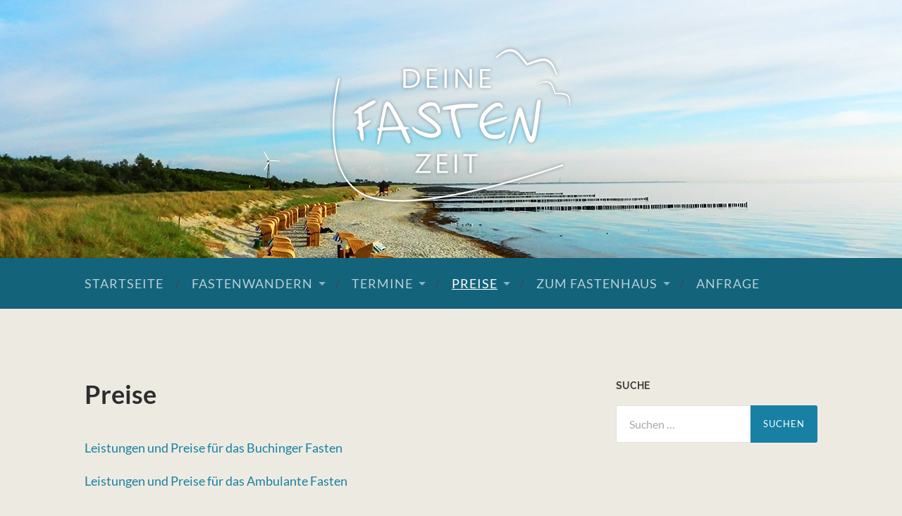

--- FILE ---
content_type: text/html; charset=UTF-8
request_url: https://deine-fasten-zeit.de/preise/
body_size: 54125
content:
<!DOCTYPE html>
<html lang="de">
<head>
<meta http-equiv="content-type" content="text/html" charset="UTF-8" />
<meta name="viewport" content="width=device-width, initial-scale=1.0" >
<link rel="profile" href="http://gmpg.org/xfn/11">
<meta name='robots' content='index, follow, max-image-preview:large, max-snippet:-1, max-video-preview:-1' />
<style>img:is([sizes="auto" i], [sizes^="auto," i]) { contain-intrinsic-size: 3000px 1500px }</style>
<!-- This site is optimized with the Yoast SEO plugin v26.7 - https://yoast.com/wordpress/plugins/seo/ -->
<title>Preise - Deine Fasten Zeit</title>
<link rel="canonical" href="https://deine-fasten-zeit.de/preise/" />
<meta property="og:locale" content="de_DE" />
<meta property="og:type" content="article" />
<meta property="og:title" content="Preise - Deine Fasten Zeit" />
<meta property="og:description" content="Leistungen und Preise für das Buchinger Fasten Leistungen und Preise für das Ambulante Fasten" />
<meta property="og:url" content="https://deine-fasten-zeit.de/preise/" />
<meta property="og:site_name" content="Deine Fasten Zeit" />
<meta property="article:modified_time" content="2025-09-04T17:14:23+00:00" />
<meta name="twitter:card" content="summary_large_image" />
<meta name="twitter:label1" content="Geschätzte Lesezeit" />
<meta name="twitter:data1" content="1 Minute" />
<script type="application/ld+json" class="yoast-schema-graph">{"@context":"https://schema.org","@graph":[{"@type":"WebPage","@id":"https://deine-fasten-zeit.de/preise/","url":"https://deine-fasten-zeit.de/preise/","name":"Preise - Deine Fasten Zeit","isPartOf":{"@id":"https://deine-fasten-zeit.de/#website"},"datePublished":"2020-06-25T09:16:28+00:00","dateModified":"2025-09-04T17:14:23+00:00","breadcrumb":{"@id":"https://deine-fasten-zeit.de/preise/#breadcrumb"},"inLanguage":"de","potentialAction":[{"@type":"ReadAction","target":["https://deine-fasten-zeit.de/preise/"]}]},{"@type":"BreadcrumbList","@id":"https://deine-fasten-zeit.de/preise/#breadcrumb","itemListElement":[{"@type":"ListItem","position":1,"name":"Startseite","item":"https://deine-fasten-zeit.de/"},{"@type":"ListItem","position":2,"name":"Preise"}]},{"@type":"WebSite","@id":"https://deine-fasten-zeit.de/#website","url":"https://deine-fasten-zeit.de/","name":"Deine Fasten Zeit","description":"Fastenwandern an der Ostsee","publisher":{"@id":"https://deine-fasten-zeit.de/#organization"},"potentialAction":[{"@type":"SearchAction","target":{"@type":"EntryPoint","urlTemplate":"https://deine-fasten-zeit.de/?s={search_term_string}"},"query-input":{"@type":"PropertyValueSpecification","valueRequired":true,"valueName":"search_term_string"}}],"inLanguage":"de"},{"@type":"Organization","@id":"https://deine-fasten-zeit.de/#organization","name":"Deine-Fasten-Zeit GbR","url":"https://deine-fasten-zeit.de/","logo":{"@type":"ImageObject","inLanguage":"de","@id":"https://deine-fasten-zeit.de/#/schema/logo/image/","url":"https://deine-fasten-zeit.de/wp-content/uploads/2017/07/logo_druck.jpg","contentUrl":"https://deine-fasten-zeit.de/wp-content/uploads/2017/07/logo_druck.jpg","width":800,"height":800,"caption":"Deine-Fasten-Zeit GbR"},"image":{"@id":"https://deine-fasten-zeit.de/#/schema/logo/image/"}}]}</script>
<!-- / Yoast SEO plugin. -->
<link rel="alternate" type="application/rss+xml" title="Deine Fasten Zeit &raquo; Feed" href="https://deine-fasten-zeit.de/feed/" />
<link rel="alternate" type="application/rss+xml" title="Deine Fasten Zeit &raquo; Kommentar-Feed" href="https://deine-fasten-zeit.de/comments/feed/" />
<script type="text/javascript">
/* <![CDATA[ */
window._wpemojiSettings = {"baseUrl":"https:\/\/s.w.org\/images\/core\/emoji\/16.0.1\/72x72\/","ext":".png","svgUrl":"https:\/\/s.w.org\/images\/core\/emoji\/16.0.1\/svg\/","svgExt":".svg","source":{"concatemoji":"https:\/\/deine-fasten-zeit.de\/wp-includes\/js\/wp-emoji-release.min.js?ver=6.8.3"}};
/*! This file is auto-generated */
!function(s,n){var o,i,e;function c(e){try{var t={supportTests:e,timestamp:(new Date).valueOf()};sessionStorage.setItem(o,JSON.stringify(t))}catch(e){}}function p(e,t,n){e.clearRect(0,0,e.canvas.width,e.canvas.height),e.fillText(t,0,0);var t=new Uint32Array(e.getImageData(0,0,e.canvas.width,e.canvas.height).data),a=(e.clearRect(0,0,e.canvas.width,e.canvas.height),e.fillText(n,0,0),new Uint32Array(e.getImageData(0,0,e.canvas.width,e.canvas.height).data));return t.every(function(e,t){return e===a[t]})}function u(e,t){e.clearRect(0,0,e.canvas.width,e.canvas.height),e.fillText(t,0,0);for(var n=e.getImageData(16,16,1,1),a=0;a<n.data.length;a++)if(0!==n.data[a])return!1;return!0}function f(e,t,n,a){switch(t){case"flag":return n(e,"\ud83c\udff3\ufe0f\u200d\u26a7\ufe0f","\ud83c\udff3\ufe0f\u200b\u26a7\ufe0f")?!1:!n(e,"\ud83c\udde8\ud83c\uddf6","\ud83c\udde8\u200b\ud83c\uddf6")&&!n(e,"\ud83c\udff4\udb40\udc67\udb40\udc62\udb40\udc65\udb40\udc6e\udb40\udc67\udb40\udc7f","\ud83c\udff4\u200b\udb40\udc67\u200b\udb40\udc62\u200b\udb40\udc65\u200b\udb40\udc6e\u200b\udb40\udc67\u200b\udb40\udc7f");case"emoji":return!a(e,"\ud83e\udedf")}return!1}function g(e,t,n,a){var r="undefined"!=typeof WorkerGlobalScope&&self instanceof WorkerGlobalScope?new OffscreenCanvas(300,150):s.createElement("canvas"),o=r.getContext("2d",{willReadFrequently:!0}),i=(o.textBaseline="top",o.font="600 32px Arial",{});return e.forEach(function(e){i[e]=t(o,e,n,a)}),i}function t(e){var t=s.createElement("script");t.src=e,t.defer=!0,s.head.appendChild(t)}"undefined"!=typeof Promise&&(o="wpEmojiSettingsSupports",i=["flag","emoji"],n.supports={everything:!0,everythingExceptFlag:!0},e=new Promise(function(e){s.addEventListener("DOMContentLoaded",e,{once:!0})}),new Promise(function(t){var n=function(){try{var e=JSON.parse(sessionStorage.getItem(o));if("object"==typeof e&&"number"==typeof e.timestamp&&(new Date).valueOf()<e.timestamp+604800&&"object"==typeof e.supportTests)return e.supportTests}catch(e){}return null}();if(!n){if("undefined"!=typeof Worker&&"undefined"!=typeof OffscreenCanvas&&"undefined"!=typeof URL&&URL.createObjectURL&&"undefined"!=typeof Blob)try{var e="postMessage("+g.toString()+"("+[JSON.stringify(i),f.toString(),p.toString(),u.toString()].join(",")+"));",a=new Blob([e],{type:"text/javascript"}),r=new Worker(URL.createObjectURL(a),{name:"wpTestEmojiSupports"});return void(r.onmessage=function(e){c(n=e.data),r.terminate(),t(n)})}catch(e){}c(n=g(i,f,p,u))}t(n)}).then(function(e){for(var t in e)n.supports[t]=e[t],n.supports.everything=n.supports.everything&&n.supports[t],"flag"!==t&&(n.supports.everythingExceptFlag=n.supports.everythingExceptFlag&&n.supports[t]);n.supports.everythingExceptFlag=n.supports.everythingExceptFlag&&!n.supports.flag,n.DOMReady=!1,n.readyCallback=function(){n.DOMReady=!0}}).then(function(){return e}).then(function(){var e;n.supports.everything||(n.readyCallback(),(e=n.source||{}).concatemoji?t(e.concatemoji):e.wpemoji&&e.twemoji&&(t(e.twemoji),t(e.wpemoji)))}))}((window,document),window._wpemojiSettings);
/* ]]> */
</script>
<style id='wp-emoji-styles-inline-css' type='text/css'>
img.wp-smiley, img.emoji {
display: inline !important;
border: none !important;
box-shadow: none !important;
height: 1em !important;
width: 1em !important;
margin: 0 0.07em !important;
vertical-align: -0.1em !important;
background: none !important;
padding: 0 !important;
}
</style>
<link rel='stylesheet' id='wp-block-library-css' href='//deine-fasten-zeit.de/wp-content/cache/wpfc-minified/6kh29y6j/7q4ea.css' type='text/css' media='all' />
<style id='classic-theme-styles-inline-css' type='text/css'>
/*! This file is auto-generated */
.wp-block-button__link{color:#fff;background-color:#32373c;border-radius:9999px;box-shadow:none;text-decoration:none;padding:calc(.667em + 2px) calc(1.333em + 2px);font-size:1.125em}.wp-block-file__button{background:#32373c;color:#fff;text-decoration:none}
</style>
<style id='global-styles-inline-css' type='text/css'>
:root{--wp--preset--aspect-ratio--square: 1;--wp--preset--aspect-ratio--4-3: 4/3;--wp--preset--aspect-ratio--3-4: 3/4;--wp--preset--aspect-ratio--3-2: 3/2;--wp--preset--aspect-ratio--2-3: 2/3;--wp--preset--aspect-ratio--16-9: 16/9;--wp--preset--aspect-ratio--9-16: 9/16;--wp--preset--color--black: #000000;--wp--preset--color--cyan-bluish-gray: #abb8c3;--wp--preset--color--white: #fff;--wp--preset--color--pale-pink: #f78da7;--wp--preset--color--vivid-red: #cf2e2e;--wp--preset--color--luminous-vivid-orange: #ff6900;--wp--preset--color--luminous-vivid-amber: #fcb900;--wp--preset--color--light-green-cyan: #7bdcb5;--wp--preset--color--vivid-green-cyan: #00d084;--wp--preset--color--pale-cyan-blue: #8ed1fc;--wp--preset--color--vivid-cyan-blue: #0693e3;--wp--preset--color--vivid-purple: #9b51e0;--wp--preset--color--accent: #1880a5;--wp--preset--color--dark-gray: #444;--wp--preset--color--medium-gray: #666;--wp--preset--color--light-gray: #888;--wp--preset--gradient--vivid-cyan-blue-to-vivid-purple: linear-gradient(135deg,rgba(6,147,227,1) 0%,rgb(155,81,224) 100%);--wp--preset--gradient--light-green-cyan-to-vivid-green-cyan: linear-gradient(135deg,rgb(122,220,180) 0%,rgb(0,208,130) 100%);--wp--preset--gradient--luminous-vivid-amber-to-luminous-vivid-orange: linear-gradient(135deg,rgba(252,185,0,1) 0%,rgba(255,105,0,1) 100%);--wp--preset--gradient--luminous-vivid-orange-to-vivid-red: linear-gradient(135deg,rgba(255,105,0,1) 0%,rgb(207,46,46) 100%);--wp--preset--gradient--very-light-gray-to-cyan-bluish-gray: linear-gradient(135deg,rgb(238,238,238) 0%,rgb(169,184,195) 100%);--wp--preset--gradient--cool-to-warm-spectrum: linear-gradient(135deg,rgb(74,234,220) 0%,rgb(151,120,209) 20%,rgb(207,42,186) 40%,rgb(238,44,130) 60%,rgb(251,105,98) 80%,rgb(254,248,76) 100%);--wp--preset--gradient--blush-light-purple: linear-gradient(135deg,rgb(255,206,236) 0%,rgb(152,150,240) 100%);--wp--preset--gradient--blush-bordeaux: linear-gradient(135deg,rgb(254,205,165) 0%,rgb(254,45,45) 50%,rgb(107,0,62) 100%);--wp--preset--gradient--luminous-dusk: linear-gradient(135deg,rgb(255,203,112) 0%,rgb(199,81,192) 50%,rgb(65,88,208) 100%);--wp--preset--gradient--pale-ocean: linear-gradient(135deg,rgb(255,245,203) 0%,rgb(182,227,212) 50%,rgb(51,167,181) 100%);--wp--preset--gradient--electric-grass: linear-gradient(135deg,rgb(202,248,128) 0%,rgb(113,206,126) 100%);--wp--preset--gradient--midnight: linear-gradient(135deg,rgb(2,3,129) 0%,rgb(40,116,252) 100%);--wp--preset--font-size--small: 16px;--wp--preset--font-size--medium: 20px;--wp--preset--font-size--large: 24px;--wp--preset--font-size--x-large: 42px;--wp--preset--font-size--regular: 19px;--wp--preset--font-size--larger: 32px;--wp--preset--spacing--20: 0.44rem;--wp--preset--spacing--30: 0.67rem;--wp--preset--spacing--40: 1rem;--wp--preset--spacing--50: 1.5rem;--wp--preset--spacing--60: 2.25rem;--wp--preset--spacing--70: 3.38rem;--wp--preset--spacing--80: 5.06rem;--wp--preset--shadow--natural: 6px 6px 9px rgba(0, 0, 0, 0.2);--wp--preset--shadow--deep: 12px 12px 50px rgba(0, 0, 0, 0.4);--wp--preset--shadow--sharp: 6px 6px 0px rgba(0, 0, 0, 0.2);--wp--preset--shadow--outlined: 6px 6px 0px -3px rgba(255, 255, 255, 1), 6px 6px rgba(0, 0, 0, 1);--wp--preset--shadow--crisp: 6px 6px 0px rgba(0, 0, 0, 1);}:where(.is-layout-flex){gap: 0.5em;}:where(.is-layout-grid){gap: 0.5em;}body .is-layout-flex{display: flex;}.is-layout-flex{flex-wrap: wrap;align-items: center;}.is-layout-flex > :is(*, div){margin: 0;}body .is-layout-grid{display: grid;}.is-layout-grid > :is(*, div){margin: 0;}:where(.wp-block-columns.is-layout-flex){gap: 2em;}:where(.wp-block-columns.is-layout-grid){gap: 2em;}:where(.wp-block-post-template.is-layout-flex){gap: 1.25em;}:where(.wp-block-post-template.is-layout-grid){gap: 1.25em;}.has-black-color{color: var(--wp--preset--color--black) !important;}.has-cyan-bluish-gray-color{color: var(--wp--preset--color--cyan-bluish-gray) !important;}.has-white-color{color: var(--wp--preset--color--white) !important;}.has-pale-pink-color{color: var(--wp--preset--color--pale-pink) !important;}.has-vivid-red-color{color: var(--wp--preset--color--vivid-red) !important;}.has-luminous-vivid-orange-color{color: var(--wp--preset--color--luminous-vivid-orange) !important;}.has-luminous-vivid-amber-color{color: var(--wp--preset--color--luminous-vivid-amber) !important;}.has-light-green-cyan-color{color: var(--wp--preset--color--light-green-cyan) !important;}.has-vivid-green-cyan-color{color: var(--wp--preset--color--vivid-green-cyan) !important;}.has-pale-cyan-blue-color{color: var(--wp--preset--color--pale-cyan-blue) !important;}.has-vivid-cyan-blue-color{color: var(--wp--preset--color--vivid-cyan-blue) !important;}.has-vivid-purple-color{color: var(--wp--preset--color--vivid-purple) !important;}.has-black-background-color{background-color: var(--wp--preset--color--black) !important;}.has-cyan-bluish-gray-background-color{background-color: var(--wp--preset--color--cyan-bluish-gray) !important;}.has-white-background-color{background-color: var(--wp--preset--color--white) !important;}.has-pale-pink-background-color{background-color: var(--wp--preset--color--pale-pink) !important;}.has-vivid-red-background-color{background-color: var(--wp--preset--color--vivid-red) !important;}.has-luminous-vivid-orange-background-color{background-color: var(--wp--preset--color--luminous-vivid-orange) !important;}.has-luminous-vivid-amber-background-color{background-color: var(--wp--preset--color--luminous-vivid-amber) !important;}.has-light-green-cyan-background-color{background-color: var(--wp--preset--color--light-green-cyan) !important;}.has-vivid-green-cyan-background-color{background-color: var(--wp--preset--color--vivid-green-cyan) !important;}.has-pale-cyan-blue-background-color{background-color: var(--wp--preset--color--pale-cyan-blue) !important;}.has-vivid-cyan-blue-background-color{background-color: var(--wp--preset--color--vivid-cyan-blue) !important;}.has-vivid-purple-background-color{background-color: var(--wp--preset--color--vivid-purple) !important;}.has-black-border-color{border-color: var(--wp--preset--color--black) !important;}.has-cyan-bluish-gray-border-color{border-color: var(--wp--preset--color--cyan-bluish-gray) !important;}.has-white-border-color{border-color: var(--wp--preset--color--white) !important;}.has-pale-pink-border-color{border-color: var(--wp--preset--color--pale-pink) !important;}.has-vivid-red-border-color{border-color: var(--wp--preset--color--vivid-red) !important;}.has-luminous-vivid-orange-border-color{border-color: var(--wp--preset--color--luminous-vivid-orange) !important;}.has-luminous-vivid-amber-border-color{border-color: var(--wp--preset--color--luminous-vivid-amber) !important;}.has-light-green-cyan-border-color{border-color: var(--wp--preset--color--light-green-cyan) !important;}.has-vivid-green-cyan-border-color{border-color: var(--wp--preset--color--vivid-green-cyan) !important;}.has-pale-cyan-blue-border-color{border-color: var(--wp--preset--color--pale-cyan-blue) !important;}.has-vivid-cyan-blue-border-color{border-color: var(--wp--preset--color--vivid-cyan-blue) !important;}.has-vivid-purple-border-color{border-color: var(--wp--preset--color--vivid-purple) !important;}.has-vivid-cyan-blue-to-vivid-purple-gradient-background{background: var(--wp--preset--gradient--vivid-cyan-blue-to-vivid-purple) !important;}.has-light-green-cyan-to-vivid-green-cyan-gradient-background{background: var(--wp--preset--gradient--light-green-cyan-to-vivid-green-cyan) !important;}.has-luminous-vivid-amber-to-luminous-vivid-orange-gradient-background{background: var(--wp--preset--gradient--luminous-vivid-amber-to-luminous-vivid-orange) !important;}.has-luminous-vivid-orange-to-vivid-red-gradient-background{background: var(--wp--preset--gradient--luminous-vivid-orange-to-vivid-red) !important;}.has-very-light-gray-to-cyan-bluish-gray-gradient-background{background: var(--wp--preset--gradient--very-light-gray-to-cyan-bluish-gray) !important;}.has-cool-to-warm-spectrum-gradient-background{background: var(--wp--preset--gradient--cool-to-warm-spectrum) !important;}.has-blush-light-purple-gradient-background{background: var(--wp--preset--gradient--blush-light-purple) !important;}.has-blush-bordeaux-gradient-background{background: var(--wp--preset--gradient--blush-bordeaux) !important;}.has-luminous-dusk-gradient-background{background: var(--wp--preset--gradient--luminous-dusk) !important;}.has-pale-ocean-gradient-background{background: var(--wp--preset--gradient--pale-ocean) !important;}.has-electric-grass-gradient-background{background: var(--wp--preset--gradient--electric-grass) !important;}.has-midnight-gradient-background{background: var(--wp--preset--gradient--midnight) !important;}.has-small-font-size{font-size: var(--wp--preset--font-size--small) !important;}.has-medium-font-size{font-size: var(--wp--preset--font-size--medium) !important;}.has-large-font-size{font-size: var(--wp--preset--font-size--large) !important;}.has-x-large-font-size{font-size: var(--wp--preset--font-size--x-large) !important;}
:where(.wp-block-post-template.is-layout-flex){gap: 1.25em;}:where(.wp-block-post-template.is-layout-grid){gap: 1.25em;}
:where(.wp-block-columns.is-layout-flex){gap: 2em;}:where(.wp-block-columns.is-layout-grid){gap: 2em;}
:root :where(.wp-block-pullquote){font-size: 1.5em;line-height: 1.6;}
</style>
<link rel='stylesheet' id='contact-form-7-css' href='//deine-fasten-zeit.de/wp-content/cache/wpfc-minified/7bo6b8ev/7q4ea.css' type='text/css' media='all' />
<link rel='stylesheet' id='collapscore-css-css' href='//deine-fasten-zeit.de/wp-content/cache/wpfc-minified/9k4c2aqc/7q4ea.css' type='text/css' media='all' />
<link rel='stylesheet' id='collapseomatic-css-css' href='//deine-fasten-zeit.de/wp-content/cache/wpfc-minified/l20zwob8/7q4ea.css' type='text/css' media='all' />
<link rel='stylesheet' id='slb_core-css' href='//deine-fasten-zeit.de/wp-content/cache/wpfc-minified/g13by2st/7q4ea.css' type='text/css' media='all' />
<link rel='stylesheet' id='tablepress-default-css' href='//deine-fasten-zeit.de/wp-content/cache/wpfc-minified/21mel3jb/7q4ea.css' type='text/css' media='all' />
<link rel='stylesheet' id='site-reviews-css' href='//deine-fasten-zeit.de/wp-content/cache/wpfc-minified/jr71rh4x/7q4ea.css' type='text/css' media='all' />
<style id='site-reviews-inline-css' type='text/css'>
:root{--glsr-star-empty:url(https://deine-fasten-zeit.de/wp-content/plugins/site-reviews/assets/images/stars/default/star-empty.svg);--glsr-star-error:url(https://deine-fasten-zeit.de/wp-content/plugins/site-reviews/assets/images/stars/default/star-error.svg);--glsr-star-full:url(https://deine-fasten-zeit.de/wp-content/plugins/site-reviews/assets/images/stars/default/star-full.svg);--glsr-star-half:url(https://deine-fasten-zeit.de/wp-content/plugins/site-reviews/assets/images/stars/default/star-half.svg)}
</style>
<link rel='stylesheet' id='wpgdprc-front-css-css' href='//deine-fasten-zeit.de/wp-content/cache/wpfc-minified/1pfd0337/7q4ea.css' type='text/css' media='all' />
<style id='wpgdprc-front-css-inline-css' type='text/css'>
:root{--wp-gdpr--bar--background-color: #000000;--wp-gdpr--bar--color: #ffffff;--wp-gdpr--button--background-color: #000000;--wp-gdpr--button--background-color--darken: #000000;--wp-gdpr--button--color: #ffffff;}
</style>
<link rel='stylesheet' id='hemingway_googleFonts-css' href='//deine-fasten-zeit.de/wp-content/cache/wpfc-minified/qigntx3l/7q4ea.css' type='text/css' media='all' />
<link rel='stylesheet' id='hemingway_style-css' href='//deine-fasten-zeit.de/wp-content/cache/wpfc-minified/f5yq4pjx/7q4ea.css' type='text/css' media='all' />
<script type="text/javascript" src="https://deine-fasten-zeit.de/wp-includes/js/jquery/jquery.min.js?ver=3.7.1" id="jquery-core-js"></script>
<script type="text/javascript" src="https://deine-fasten-zeit.de/wp-includes/js/jquery/jquery-migrate.min.js?ver=3.4.1" id="jquery-migrate-js"></script>
<script type="text/javascript" id="wpgdprc-front-js-js-extra">
/* <![CDATA[ */
var wpgdprcFront = {"ajaxUrl":"https:\/\/deine-fasten-zeit.de\/wp-admin\/admin-ajax.php","ajaxNonce":"ca79e6e95a","ajaxArg":"security","pluginPrefix":"wpgdprc","blogId":"1","isMultiSite":"","locale":"de_DE","showSignUpModal":"","showFormModal":"","cookieName":"wpgdprc-consent","consentVersion":"","path":"\/","prefix":"wpgdprc"};
/* ]]> */
</script>
<script type="text/javascript" src="https://deine-fasten-zeit.de/wp-content/plugins/wp-gdpr-compliance/Assets/js/front.min.js?ver=1706950441" id="wpgdprc-front-js-js"></script>
<link rel="https://api.w.org/" href="https://deine-fasten-zeit.de/wp-json/" /><link rel="alternate" title="JSON" type="application/json" href="https://deine-fasten-zeit.de/wp-json/wp/v2/pages/1766" /><link rel="EditURI" type="application/rsd+xml" title="RSD" href="https://deine-fasten-zeit.de/xmlrpc.php?rsd" />
<meta name="generator" content="WordPress 6.8.3" />
<link rel='shortlink' href='https://deine-fasten-zeit.de/?p=1766' />
<link rel="alternate" title="oEmbed (JSON)" type="application/json+oembed" href="https://deine-fasten-zeit.de/wp-json/oembed/1.0/embed?url=https%3A%2F%2Fdeine-fasten-zeit.de%2Fpreise%2F" />
<link rel="alternate" title="oEmbed (XML)" type="text/xml+oembed" href="https://deine-fasten-zeit.de/wp-json/oembed/1.0/embed?url=https%3A%2F%2Fdeine-fasten-zeit.de%2Fpreise%2F&#038;format=xml" />
<style type="text/css" media="screen">input#akismet_privacy_check { float: left; margin: 7px 7px 7px 0; width: 13px; }</style><!-- Analytics by WP Statistics - https://wp-statistics.com -->
<style type="text/css"><!-- Customizer CSS -->::selection { background-color: #1880a5; }.featured-media .sticky-post { background-color: #1880a5; }fieldset legend { background-color: #1880a5; }:root .has-accent-background-color { background-color: #1880a5; }button:hover { background-color: #1880a5; }.button:hover { background-color: #1880a5; }.faux-button:hover { background-color: #1880a5; }a.more-link:hover { background-color: #1880a5; }.wp-block-button__link:hover { background-color: #1880a5; }.is-style-outline .wp-block-button__link.has-accent-color:hover { background-color: #1880a5; }.wp-block-file__button:hover { background-color: #1880a5; }input[type="button"]:hover { background-color: #1880a5; }input[type="reset"]:hover { background-color: #1880a5; }input[type="submit"]:hover { background-color: #1880a5; }.post-tags a:hover { background-color: #1880a5; }.content #respond input[type="submit"]:hover { background-color: #1880a5; }.search-form .search-submit { background-color: #1880a5; }.sidebar .tagcloud a:hover { background-color: #1880a5; }.footer .tagcloud a:hover { background-color: #1880a5; }.is-style-outline .wp-block-button__link.has-accent-color:hover { border-color: #1880a5; }.post-tags a:hover:after { border-right-color: #1880a5; }a { color: #1880a5; }.blog-title a:hover { color: #1880a5; }.blog-menu a:hover { color: #1880a5; }.post-title a:hover { color: #1880a5; }.post-meta a:hover { color: #1880a5; }.blog .format-quote blockquote cite a:hover { color: #1880a5; }:root .has-accent-color { color: #1880a5; }.post-categories a { color: #1880a5; }.post-categories a:hover { color: #1880a5; }.post-nav a:hover { color: #1880a5; }.archive-nav a:hover { color: #1880a5; }.comment-meta-content cite a:hover { color: #1880a5; }.comment-meta-content p a:hover { color: #1880a5; }.comment-actions a:hover { color: #1880a5; }#cancel-comment-reply-link { color: #1880a5; }#cancel-comment-reply-link:hover { color: #1880a5; }.widget-title a { color: #1880a5; }.widget-title a:hover { color: #1880a5; }.widget_text a { color: #1880a5; }.widget_text a:hover { color: #1880a5; }.widget_rss a { color: #1880a5; }.widget_rss a:hover { color: #1880a5; }.widget_archive a { color: #1880a5; }.widget_archive a:hover { color: #1880a5; }.widget_meta a { color: #1880a5; }.widget_meta a:hover { color: #1880a5; }.widget_recent_comments a { color: #1880a5; }.widget_recent_comments a:hover { color: #1880a5; }.widget_pages a { color: #1880a5; }.widget_pages a:hover { color: #1880a5; }.widget_links a { color: #1880a5; }.widget_links a:hover { color: #1880a5; }.widget_recent_entries a { color: #1880a5; }.widget_recent_entries a:hover { color: #1880a5; }.widget_categories a { color: #1880a5; }.widget_categories a:hover { color: #1880a5; }#wp-calendar a { color: #1880a5; }#wp-calendar a:hover { color: #1880a5; }#wp-calendar tfoot a:hover { color: #1880a5; }.wp-calendar-nav a:hover { color: #1880a5; }.widgetmore a { color: #1880a5; }.widgetmore a:hover { color: #1880a5; }</style><!-- /Customizer CSS --><style type="text/css" id="custom-background-css">
body.custom-background { background-color: #edebe1; }
</style>
<style type="text/css" id="wp-custom-css">
/*
Hier kannst du dein eigenes CSS einfügen.
Klicke auf das Hilfe-Symbol oben, um mehr zu lernen.
Blau: #1d96bb
Dunkelblau: #13637B
Grün: #6ed064
Dunkelgrün: #4C9045 oder #61B658
*/
/* reCAPTCHA v3 */
.grecaptcha-badge {
display:none;
}
/* Menu background*/
.section.bg-dark {
background: #13637B;
}
.blog-menu li:hover a {
background-color: #13637B;
}
.blog-menu ul li {
background: #13637B;
}
.blog-menu a {
color: rgba(255,255,255,0.7);
}
.blog-menu > li::before {
color: rgba(255,255,255,0.3);
}
.footer .widget-content {
color: rgba(255,255,255,0.7);
}
.credits, .credits a {
color: rgba(255,255,255,0.7);
}
.header {
max-height: 400px;
padding: 60px 0;
}
.menu a{
color: rgba(255,255,255,0.7);
}
.menu a:hover{
color: #FFFFFF;
}
.post-content input[type="submit"], .post-content input[type="reset"], .post-content input[type="button"] {
background: #1d96bb;
}
.post-content blockquote {
background: #EDEBE0;
}
/* Contact Form */
.post-content input[type="text"], .post-content input[type="tel"], .post-content input[type="url"], .post-content input[type="email"], .post-content input[type="password"], .post-content textarea {
background: #FFFFFF;
}
/* Site reviews */
form.glsr-form [type=submit] {
background: #1d96bb;
color: #fff;
padding: 16px;
border-radius: 3px;
}
form.glsr-form label {
padding-bottom: 8px;
}
/* Separators */
.post, .page {
border-bottom: 4px solid #EDEBE0;
}
.post-content hr {
background: #EDEBE0;
}
.widget {
border-bottom: 4px solid #EDEBE0;
}
/* Font sizes */
.post-title {
font-size: 2em;
}
.post-content {
font-size: 1em;
}
/* Responsive Design Menu */
.toggle-container {
background: #13637B;
}
.nav-toggle .bar {
background: #EDEBE0;
}
.mobile-menu a {
background: #13637B;
}
.blog-search, .navigation {
background: #13637B;
}
.search-toggle .metal {
background: #EDEBE0;
}
.search-toggle .glass {
background: #13637B;
}
.search-toggle .handle {
background: #EDEBE0;
}
@media (max-width: 500px) {
.post-content h2 {
margin-top: 5px;
}
.main-navigation a {
font-size: 20px 
}
</style>
</head>
<body class="wp-singular page-template-default page page-id-1766 page-parent custom-background wp-theme-hemingway">
<a class="skip-link button" href="#site-content">Zum Inhalt springen</a>
<div class="big-wrapper">
<div class="header-cover section bg-dark-light no-padding">
<div class="header section" style="background-image: url( https://deine-fasten-zeit.de/wp-content/uploads/2017/06/header.jpg );">
<div class="header-inner section-inner">
<div class="blog-logo">
<a href="https://deine-fasten-zeit.de/" rel="home">
<img src="https://deine-fasten-zeit.de/wp-content/uploads/2017/06/logo_dropshaddow.png" />
<span class="screen-reader-text">Deine Fasten Zeit</span>
</a>
</div><!-- .blog-logo -->
</div><!-- .header-inner -->
</div><!-- .header -->
</div><!-- .bg-dark -->
<div class="navigation section no-padding bg-dark">
<div class="navigation-inner section-inner group">
<div class="toggle-container section-inner hidden">
<button type="button" class="nav-toggle toggle">
<div class="bar"></div>
<div class="bar"></div>
<div class="bar"></div>
<span class="screen-reader-text">Mobile-Menü ein-/ausblenden</span>
</button>
<button type="button" class="search-toggle toggle">
<div class="metal"></div>
<div class="glass"></div>
<div class="handle"></div>
<span class="screen-reader-text">Suchfeld ein-/ausblenden</span>
</button>
</div><!-- .toggle-container -->
<div class="blog-search hidden">
<form role="search" method="get" class="search-form" action="https://deine-fasten-zeit.de/">
<label>
<span class="screen-reader-text">Suche nach:</span>
<input type="search" class="search-field" placeholder="Suchen …" value="" name="s" />
</label>
<input type="submit" class="search-submit" value="Suchen" />
</form>					</div><!-- .blog-search -->
<ul class="blog-menu">
<li id="menu-item-160" class="menu-item menu-item-type-custom menu-item-object-custom menu-item-home menu-item-160"><a href="https://deine-fasten-zeit.de/">Startseite</a></li>
<li id="menu-item-170" class="menu-item menu-item-type-custom menu-item-object-custom menu-item-has-children menu-item-170"><a href="#">Fastenwandern</a>
<ul class="sub-menu">
<li id="menu-item-2336" class="menu-item menu-item-type-post_type menu-item-object-page menu-item-2336"><a href="https://deine-fasten-zeit.de/deine-fastenzeit-in-berlin/">Ambulantes Fastenwandern in und um Berlin</a></li>
<li id="menu-item-7871" class="menu-item menu-item-type-post_type menu-item-object-page menu-item-7871"><a href="https://deine-fasten-zeit.de/achtsames-fasten-mit-julia-simone/">Achtsames Fasten – mit Julia &#038; Simone</a></li>
<li id="menu-item-7281" class="menu-item menu-item-type-post_type menu-item-object-page menu-item-7281"><a href="https://deine-fasten-zeit.de/bewegendes-fasten/">“Bewegendes Fasten”</a></li>
<li id="menu-item-7914" class="menu-item menu-item-type-post_type menu-item-object-page menu-item-7914"><a href="https://deine-fasten-zeit.de/neu-yoga-und-fasten/">NEU – Yoga und Fasten</a></li>
<li id="menu-item-1693" class="menu-item menu-item-type-post_type menu-item-object-page menu-item-1693"><a href="https://deine-fasten-zeit.de/anerkannter-bildungsurlaub/">Anerkannter Bildungsurlaub</a></li>
<li id="menu-item-162" class="menu-item menu-item-type-post_type menu-item-object-page menu-item-162"><a href="https://deine-fasten-zeit.de/warum-fastenwandern/">Wieso Fastenwandern?</a></li>
<li id="menu-item-164" class="menu-item menu-item-type-post_type menu-item-object-page menu-item-164"><a href="https://deine-fasten-zeit.de/reisegepaeck/">Reisegepäck</a></li>
<li id="menu-item-311" class="menu-item menu-item-type-post_type menu-item-object-page menu-item-311"><a href="https://deine-fasten-zeit.de/tagesablauf/">Tagesablauf</a></li>
<li id="menu-item-1577" class="menu-item menu-item-type-post_type menu-item-object-page menu-item-1577"><a href="https://deine-fasten-zeit.de/fotogalerie/">Fotogalerie</a></li>
<li id="menu-item-775" class="menu-item menu-item-type-custom menu-item-object-custom menu-item-has-children menu-item-775"><a href="#">Erfahrungs­berichte</a>
<ul class="sub-menu">
<li id="menu-item-7559" class="menu-item menu-item-type-post_type menu-item-object-page menu-item-7559"><a href="https://deine-fasten-zeit.de/2025-2/">2025</a></li>
<li id="menu-item-6941" class="menu-item menu-item-type-post_type menu-item-object-page menu-item-6941"><a href="https://deine-fasten-zeit.de/2024-2/">2024</a></li>
<li id="menu-item-5878" class="menu-item menu-item-type-post_type menu-item-object-page menu-item-5878"><a href="https://deine-fasten-zeit.de/2023-2/">2023</a></li>
<li id="menu-item-4436" class="menu-item menu-item-type-post_type menu-item-object-page menu-item-4436"><a href="https://deine-fasten-zeit.de/2022-2/">2022</a></li>
<li id="menu-item-2642" class="menu-item menu-item-type-post_type menu-item-object-page menu-item-2642"><a href="https://deine-fasten-zeit.de/2021-2/">2021</a></li>
<li id="menu-item-1493" class="menu-item menu-item-type-post_type menu-item-object-page menu-item-1493"><a href="https://deine-fasten-zeit.de/2020-2/">2020</a></li>
<li id="menu-item-1117" class="menu-item menu-item-type-post_type menu-item-object-page menu-item-1117"><a href="https://deine-fasten-zeit.de/2019-2/">2019</a></li>
<li id="menu-item-814" class="menu-item menu-item-type-post_type menu-item-object-page menu-item-814"><a href="https://deine-fasten-zeit.de/erfahrungsberichte2018/">2018</a></li>
<li id="menu-item-721" class="menu-item menu-item-type-post_type menu-item-object-page menu-item-721"><a href="https://deine-fasten-zeit.de/erfahrungsberichte/">2017</a></li>
</ul>
</li>
</ul>
</li>
<li id="menu-item-1767" class="menu-item menu-item-type-post_type menu-item-object-page menu-item-has-children menu-item-1767"><a href="https://deine-fasten-zeit.de/termine/">Termine</a>
<ul class="sub-menu">
<li id="menu-item-7730" class="menu-item menu-item-type-post_type menu-item-object-page menu-item-7730"><a href="https://deine-fasten-zeit.de/termine-fuer-deine-fastenzeit-2026/">Termine für Deine Fastenzeit 2026</a></li>
</ul>
</li>
<li id="menu-item-1770" class="menu-item menu-item-type-post_type menu-item-object-page current-menu-item page_item page-item-1766 current_page_item menu-item-has-children menu-item-1770"><a href="https://deine-fasten-zeit.de/preise/" aria-current="page">Preise</a>
<ul class="sub-menu">
<li id="menu-item-1754" class="menu-item menu-item-type-post_type menu-item-object-page menu-item-1754"><a href="https://deine-fasten-zeit.de/termine-preise/buchinger-fasten/">Buchinger Fasten</a></li>
<li id="menu-item-2352" class="menu-item menu-item-type-post_type menu-item-object-page menu-item-2352"><a href="https://deine-fasten-zeit.de/preise/ambulantes-fasten-nach-buchinger/">Ambulantes Fasten nach Buchinger</a></li>
<li id="menu-item-6731" class="menu-item menu-item-type-post_type menu-item-object-page menu-item-6731"><a href="https://deine-fasten-zeit.de/agb/">Allgemeine Geschäfts­bedingungen</a></li>
</ul>
</li>
<li id="menu-item-166" class="menu-item menu-item-type-post_type menu-item-object-page menu-item-has-children menu-item-166"><a href="https://deine-fasten-zeit.de/zimmer/">Zum Fastenhaus</a>
<ul class="sub-menu">
<li id="menu-item-167" class="menu-item menu-item-type-post_type menu-item-object-page menu-item-167"><a href="https://deine-fasten-zeit.de/about/">Über uns</a></li>
<li id="menu-item-6805" class="menu-item menu-item-type-post_type menu-item-object-page menu-item-6805"><a href="https://deine-fasten-zeit.de/unterkunft/">Unterkunft</a></li>
<li id="menu-item-6809" class="menu-item menu-item-type-post_type menu-item-object-page menu-item-6809"><a href="https://deine-fasten-zeit.de/umgebung/">Umgebung</a></li>
<li id="menu-item-6789" class="menu-item menu-item-type-post_type menu-item-object-page menu-item-6789"><a href="https://deine-fasten-zeit.de/anreise/">Anreise</a></li>
</ul>
</li>
<li id="menu-item-168" class="menu-item menu-item-type-post_type menu-item-object-page menu-item-168"><a href="https://deine-fasten-zeit.de/kontakt/">Anfrage</a></li>
</ul><!-- .blog-menu -->
<ul class="mobile-menu">
<li class="menu-item menu-item-type-custom menu-item-object-custom menu-item-home menu-item-160"><a href="https://deine-fasten-zeit.de/">Startseite</a></li>
<li class="menu-item menu-item-type-custom menu-item-object-custom menu-item-has-children menu-item-170"><a href="#">Fastenwandern</a>
<ul class="sub-menu">
<li class="menu-item menu-item-type-post_type menu-item-object-page menu-item-2336"><a href="https://deine-fasten-zeit.de/deine-fastenzeit-in-berlin/">Ambulantes Fastenwandern in und um Berlin</a></li>
<li class="menu-item menu-item-type-post_type menu-item-object-page menu-item-7871"><a href="https://deine-fasten-zeit.de/achtsames-fasten-mit-julia-simone/">Achtsames Fasten – mit Julia &#038; Simone</a></li>
<li class="menu-item menu-item-type-post_type menu-item-object-page menu-item-7281"><a href="https://deine-fasten-zeit.de/bewegendes-fasten/">“Bewegendes Fasten”</a></li>
<li class="menu-item menu-item-type-post_type menu-item-object-page menu-item-7914"><a href="https://deine-fasten-zeit.de/neu-yoga-und-fasten/">NEU – Yoga und Fasten</a></li>
<li class="menu-item menu-item-type-post_type menu-item-object-page menu-item-1693"><a href="https://deine-fasten-zeit.de/anerkannter-bildungsurlaub/">Anerkannter Bildungsurlaub</a></li>
<li class="menu-item menu-item-type-post_type menu-item-object-page menu-item-162"><a href="https://deine-fasten-zeit.de/warum-fastenwandern/">Wieso Fastenwandern?</a></li>
<li class="menu-item menu-item-type-post_type menu-item-object-page menu-item-164"><a href="https://deine-fasten-zeit.de/reisegepaeck/">Reisegepäck</a></li>
<li class="menu-item menu-item-type-post_type menu-item-object-page menu-item-311"><a href="https://deine-fasten-zeit.de/tagesablauf/">Tagesablauf</a></li>
<li class="menu-item menu-item-type-post_type menu-item-object-page menu-item-1577"><a href="https://deine-fasten-zeit.de/fotogalerie/">Fotogalerie</a></li>
<li class="menu-item menu-item-type-custom menu-item-object-custom menu-item-has-children menu-item-775"><a href="#">Erfahrungs­berichte</a>
<ul class="sub-menu">
<li class="menu-item menu-item-type-post_type menu-item-object-page menu-item-7559"><a href="https://deine-fasten-zeit.de/2025-2/">2025</a></li>
<li class="menu-item menu-item-type-post_type menu-item-object-page menu-item-6941"><a href="https://deine-fasten-zeit.de/2024-2/">2024</a></li>
<li class="menu-item menu-item-type-post_type menu-item-object-page menu-item-5878"><a href="https://deine-fasten-zeit.de/2023-2/">2023</a></li>
<li class="menu-item menu-item-type-post_type menu-item-object-page menu-item-4436"><a href="https://deine-fasten-zeit.de/2022-2/">2022</a></li>
<li class="menu-item menu-item-type-post_type menu-item-object-page menu-item-2642"><a href="https://deine-fasten-zeit.de/2021-2/">2021</a></li>
<li class="menu-item menu-item-type-post_type menu-item-object-page menu-item-1493"><a href="https://deine-fasten-zeit.de/2020-2/">2020</a></li>
<li class="menu-item menu-item-type-post_type menu-item-object-page menu-item-1117"><a href="https://deine-fasten-zeit.de/2019-2/">2019</a></li>
<li class="menu-item menu-item-type-post_type menu-item-object-page menu-item-814"><a href="https://deine-fasten-zeit.de/erfahrungsberichte2018/">2018</a></li>
<li class="menu-item menu-item-type-post_type menu-item-object-page menu-item-721"><a href="https://deine-fasten-zeit.de/erfahrungsberichte/">2017</a></li>
</ul>
</li>
</ul>
</li>
<li class="menu-item menu-item-type-post_type menu-item-object-page menu-item-has-children menu-item-1767"><a href="https://deine-fasten-zeit.de/termine/">Termine</a>
<ul class="sub-menu">
<li class="menu-item menu-item-type-post_type menu-item-object-page menu-item-7730"><a href="https://deine-fasten-zeit.de/termine-fuer-deine-fastenzeit-2026/">Termine für Deine Fastenzeit 2026</a></li>
</ul>
</li>
<li class="menu-item menu-item-type-post_type menu-item-object-page current-menu-item page_item page-item-1766 current_page_item menu-item-has-children menu-item-1770"><a href="https://deine-fasten-zeit.de/preise/" aria-current="page">Preise</a>
<ul class="sub-menu">
<li class="menu-item menu-item-type-post_type menu-item-object-page menu-item-1754"><a href="https://deine-fasten-zeit.de/termine-preise/buchinger-fasten/">Buchinger Fasten</a></li>
<li class="menu-item menu-item-type-post_type menu-item-object-page menu-item-2352"><a href="https://deine-fasten-zeit.de/preise/ambulantes-fasten-nach-buchinger/">Ambulantes Fasten nach Buchinger</a></li>
<li class="menu-item menu-item-type-post_type menu-item-object-page menu-item-6731"><a href="https://deine-fasten-zeit.de/agb/">Allgemeine Geschäfts­bedingungen</a></li>
</ul>
</li>
<li class="menu-item menu-item-type-post_type menu-item-object-page menu-item-has-children menu-item-166"><a href="https://deine-fasten-zeit.de/zimmer/">Zum Fastenhaus</a>
<ul class="sub-menu">
<li class="menu-item menu-item-type-post_type menu-item-object-page menu-item-167"><a href="https://deine-fasten-zeit.de/about/">Über uns</a></li>
<li class="menu-item menu-item-type-post_type menu-item-object-page menu-item-6805"><a href="https://deine-fasten-zeit.de/unterkunft/">Unterkunft</a></li>
<li class="menu-item menu-item-type-post_type menu-item-object-page menu-item-6809"><a href="https://deine-fasten-zeit.de/umgebung/">Umgebung</a></li>
<li class="menu-item menu-item-type-post_type menu-item-object-page menu-item-6789"><a href="https://deine-fasten-zeit.de/anreise/">Anreise</a></li>
</ul>
</li>
<li class="menu-item menu-item-type-post_type menu-item-object-page menu-item-168"><a href="https://deine-fasten-zeit.de/kontakt/">Anfrage</a></li>
</ul><!-- .mobile-menu -->
</div><!-- .navigation-inner -->
</div><!-- .navigation -->
<main class="wrapper section-inner group" id="site-content">
<div class="content left">
<div class="posts">
<article id="post-1766" class="post-1766 page type-page status-publish hentry">
<div class="post-header">
<h1 class="post-title entry-title">
Preise									</h1>
</div><!-- .post-header -->
<div class="post-content entry-content">
<p><a href="https://deine-fasten-zeit.de/termine-preise/buchinger-fasten/">Leistungen und Preise für das Buchinger Fasten</a></p>
<p><a href="https://deine-fasten-zeit.de/preise/ambulantes-fasten-nach-buchinger/">Leistungen und Preise für das Ambulante Fasten</a></p>
<p></p>
</div><!-- .post-content -->
</article><!-- .post -->			
</div><!-- .posts -->
</div><!-- .content -->
<div class="sidebar right" role="complementary">
<div id="search-7" class="widget widget_search"><div class="widget-content"><h3 class="widget-title">Suche</h3><form role="search" method="get" class="search-form" action="https://deine-fasten-zeit.de/">
<label>
<span class="screen-reader-text">Suche nach:</span>
<input type="search" class="search-field" placeholder="Suchen …" value="" name="s" />
</label>
<input type="submit" class="search-submit" value="Suchen" />
</form></div></div><div id="text-10" class="widget widget_text"><div class="widget-content"><h3 class="widget-title">NEU!</h3>			<div class="textwidget"><p><span style="color: #00a38b;"><em><strong>Deine Fastenwanderwoche jetzt auch in und um Berlin möglich!<br />
</strong></em></span></p>
<p><em><strong><a href="https://deine-fasten-zeit.de/wp-content/uploads/2021/05/DSC02756.jpg"><img loading="lazy" decoding="async" class="alignnone wp-image-2784 size-medium" src="https://deine-fasten-zeit.de/wp-content/uploads/2021/05/DSC02756-300x200.jpg" alt="" width="300" height="200" srcset="https://deine-fasten-zeit.de/wp-content/uploads/2021/05/DSC02756-300x200.jpg 300w, https://deine-fasten-zeit.de/wp-content/uploads/2021/05/DSC02756-1024x682.jpg 1024w, https://deine-fasten-zeit.de/wp-content/uploads/2021/05/DSC02756-768x512.jpg 768w, https://deine-fasten-zeit.de/wp-content/uploads/2021/05/DSC02756-1536x1023.jpg 1536w, https://deine-fasten-zeit.de/wp-content/uploads/2021/05/DSC02756-676x450.jpg 676w, https://deine-fasten-zeit.de/wp-content/uploads/2021/05/DSC02756.jpg 1732w" sizes="auto, (max-width: 300px) 100vw, 300px" /></a></strong></em></p>
<p><strong>Infos und Termine findest Du </strong><a href="https://deine-fasten-zeit.de/deine-fastenzeit-in-berlin/" target="_blank" rel="noopener"><strong>hier!</strong></a></p>
</div>
</div></div><div id="lsi_widget-3" class="widget widget_lsi_widget"><div class="widget-content"><h3 class="widget-title">Social Media</h3><ul class="lsi-social-icons icon-set-lsi_widget-3" style="text-align: left"><li class="lsi-social-facebook"><a class="" rel="nofollow noopener noreferrer" title="Facebook" aria-label="Facebook" href="https://www.facebook.com/DeineFastenZeit/" target="_blank"><i class="lsicon lsicon-facebook"></i></a></li><li class="lsi-social-instagram"><a class="" rel="nofollow noopener noreferrer" title="Instagram" aria-label="Instagram" href="https://www.instagram.com/deinefastenzeit/" target="_blank"><i class="lsicon lsicon-instagram"></i></a></li></ul></div></div>	</div><!-- .sidebar -->
</main><!-- .wrapper -->
	<div class="footer section large-padding bg-dark">
<div class="footer-inner section-inner group">
<div class="column column-1 left">
<div class="widgets">
<div id="text-5" class="widget widget_text"><div class="widget-content"><h3 class="widget-title">Deine-Fasten-Zeit</h3>			<div class="textwidget"><p>Fastenwandern an der Ostsee<br />
✆ 0176-43233134</p>
<p>fasten, wandern, fastenwandern, yoga, gesund, aktiv, entspannung, reinigung, saft, säfte, gemüse, ostsee, meer, darß, darss, wustrow, buchinger, fastenzeit, auszeit, bildungsurlaub</p>
</div>
</div></div>											
</div>
</div>
<!-- .footer-a -->
<div class="column column-2 left">
<div class="widgets">
<div id="nav_menu-9" class="widget widget_nav_menu"><div class="widget-content"><h3 class="widget-title">Rechtliches</h3><div class="menu-legal-menue-container"><ul id="menu-legal-menue" class="menu"><li id="menu-item-176" class="menu-item menu-item-type-post_type menu-item-object-page menu-item-privacy-policy menu-item-176"><a rel="privacy-policy" href="https://deine-fasten-zeit.de/agbs-impressum/">Datenschutzerklärung</a></li>
<li id="menu-item-175" class="menu-item menu-item-type-post_type menu-item-object-page menu-item-175"><a href="https://deine-fasten-zeit.de/info/">Impressum</a></li>
</ul></div></div></div>											
</div><!-- .widgets -->
</div>
<!-- .footer-b -->
<div class="column column-3 left">
<div class="widgets">
<div id="lsi_widget-5" class="widget widget_lsi_widget"><div class="widget-content"><h3 class="widget-title">Social Media</h3><ul class="lsi-social-icons icon-set-lsi_widget-5" style="text-align: left"><li class="lsi-social-facebook"><a class="" rel="nofollow noopener noreferrer" title="Facebook" aria-label="Facebook" href="https://www.facebook.com/DeineFastenZeit/" target="_blank"><i class="lsicon lsicon-facebook"></i></a></li><li class="lsi-social-instagram"><a class="" rel="nofollow noopener noreferrer" title="Instagram" aria-label="Instagram" href="https://www.instagram.com/deinefastenzeit/" target="_blank"><i class="lsicon lsicon-instagram"></i></a></li></ul></div></div>											
</div><!-- .widgets -->
</div>
<!-- .footer-c -->
</div><!-- .footer-inner -->
</div><!-- .footer -->
<div class="credits section bg-dark no-padding">
<div class="credits-inner section-inner group">
<p class="credits-left">
&copy; 2026 <a href="https://deine-fasten-zeit.de">Deine Fasten Zeit</a>
</p>
<p class="credits-right">
<span>Theme von <a href="https://andersnoren.se">Anders Norén</a></span> &mdash; <a title="Nach oben" class="tothetop">Hoch &uarr;</a>
</p>
</div><!-- .credits-inner -->
</div><!-- .credits -->
</div><!-- .big-wrapper -->
<script type="speculationrules">
{"prefetch":[{"source":"document","where":{"and":[{"href_matches":"\/*"},{"not":{"href_matches":["\/wp-*.php","\/wp-admin\/*","\/wp-content\/uploads\/*","\/wp-content\/*","\/wp-content\/plugins\/*","\/wp-content\/themes\/hemingway\/*","\/*\\?(.+)"]}},{"not":{"selector_matches":"a[rel~=\"nofollow\"]"}},{"not":{"selector_matches":".no-prefetch, .no-prefetch a"}}]},"eagerness":"conservative"}]}
</script>
<link rel='stylesheet' id='lsi-style-css' href='//deine-fasten-zeit.de/wp-content/cache/wpfc-minified/7ym2xlyi/7q4ea.css' type='text/css' media='all' />
<style id='lsi-style-inline-css' type='text/css'>
.icon-set-lsi_widget-3 a,
.icon-set-lsi_widget-3 a:visited,
.icon-set-lsi_widget-3 a:focus {
border-radius: 4px;
background: #1d96bb !important;
color: #FFFFFF !important;
font-size: 20px !important;
}
.icon-set-lsi_widget-3 a:hover {
background: #1d96bb !important;
color: #FFFFFF !important;
}
.icon-set-lsi_widget-5 a,
.icon-set-lsi_widget-5 a:visited,
.icon-set-lsi_widget-5 a:focus {
border-radius: 4px;
background: #ffffff !important;
color: #13637b !important;
font-size: 20px !important;
}
.icon-set-lsi_widget-5 a:hover {
background: #ffffff !important;
color: #13637b !important;
}
</style>
<script type="text/javascript" src="https://deine-fasten-zeit.de/wp-includes/js/dist/hooks.min.js?ver=4d63a3d491d11ffd8ac6" id="wp-hooks-js"></script>
<script type="text/javascript" src="https://deine-fasten-zeit.de/wp-includes/js/dist/i18n.min.js?ver=5e580eb46a90c2b997e6" id="wp-i18n-js"></script>
<script type="text/javascript" id="wp-i18n-js-after">
/* <![CDATA[ */
wp.i18n.setLocaleData( { 'text direction\u0004ltr': [ 'ltr' ] } );
/* ]]> */
</script>
<script type="text/javascript" src="https://deine-fasten-zeit.de/wp-content/plugins/contact-form-7/includes/swv/js/index.js?ver=6.1.4" id="swv-js"></script>
<script type="text/javascript" id="contact-form-7-js-translations">
/* <![CDATA[ */
( function( domain, translations ) {
var localeData = translations.locale_data[ domain ] || translations.locale_data.messages;
localeData[""].domain = domain;
wp.i18n.setLocaleData( localeData, domain );
} )( "contact-form-7", {"translation-revision-date":"2025-10-26 03:28:49+0000","generator":"GlotPress\/4.0.3","domain":"messages","locale_data":{"messages":{"":{"domain":"messages","plural-forms":"nplurals=2; plural=n != 1;","lang":"de"},"This contact form is placed in the wrong place.":["Dieses Kontaktformular wurde an der falschen Stelle platziert."],"Error:":["Fehler:"]}},"comment":{"reference":"includes\/js\/index.js"}} );
/* ]]> */
</script>
<script type="text/javascript" id="contact-form-7-js-before">
/* <![CDATA[ */
var wpcf7 = {
"api": {
"root": "https:\/\/deine-fasten-zeit.de\/wp-json\/",
"namespace": "contact-form-7\/v1"
}
};
/* ]]> */
</script>
<script type="text/javascript" src="https://deine-fasten-zeit.de/wp-content/plugins/contact-form-7/includes/js/index.js?ver=6.1.4" id="contact-form-7-js"></script>
<script type="text/javascript" id="collapseomatic-js-js-before">
/* <![CDATA[ */
const com_options = {"colomatduration":"fast","colomatslideEffect":"slideFade","colomatpauseInit":"","colomattouchstart":""}
/* ]]> */
</script>
<script type="text/javascript" src="https://deine-fasten-zeit.de/wp-content/plugins/jquery-collapse-o-matic/js/collapse.js?ver=1.7.2" id="collapseomatic-js-js"></script>
<script type="text/javascript" src="https://deine-fasten-zeit.de/wp-content/themes/hemingway/assets/js/global.js?ver=2.3.2" id="hemingway_global-js"></script>
<script type="text/javascript" src="https://deine-fasten-zeit.de/wp-includes/js/comment-reply.min.js?ver=6.8.3" id="comment-reply-js" async="async" data-wp-strategy="async"></script>
<script type="text/javascript" id="wp-statistics-tracker-js-extra">
/* <![CDATA[ */
var WP_Statistics_Tracker_Object = {"requestUrl":"https:\/\/deine-fasten-zeit.de\/wp-json\/wp-statistics\/v2","ajaxUrl":"https:\/\/deine-fasten-zeit.de\/wp-admin\/admin-ajax.php","hitParams":{"wp_statistics_hit":1,"source_type":"page","source_id":1766,"search_query":"","signature":"f0933ec901519d6c0ad18444cf6ca60f","endpoint":"hit"},"option":{"dntEnabled":false,"bypassAdBlockers":false,"consentIntegration":{"name":null,"status":[]},"isPreview":false,"userOnline":false,"trackAnonymously":false,"isWpConsentApiActive":false,"consentLevel":"functional"},"isLegacyEventLoaded":"","customEventAjaxUrl":"https:\/\/deine-fasten-zeit.de\/wp-admin\/admin-ajax.php?action=wp_statistics_custom_event&nonce=edbcff20a9","onlineParams":{"wp_statistics_hit":1,"source_type":"page","source_id":1766,"search_query":"","signature":"f0933ec901519d6c0ad18444cf6ca60f","action":"wp_statistics_online_check"},"jsCheckTime":"60000"};
/* ]]> */
</script>
<script type="text/javascript" src="https://deine-fasten-zeit.de/wp-content/plugins/wp-statistics/assets/js/tracker.js?ver=14.16" id="wp-statistics-tracker-js"></script>
<script type="text/javascript" id="site-reviews-js-before">
/* <![CDATA[ */
window.hasOwnProperty("GLSR")||(window.GLSR={Event:{on:()=>{}}});GLSR.action="glsr_public_action";GLSR.addons=[];GLSR.ajaxpagination=["#wpadminbar",".site-navigation-fixed"];GLSR.ajaxurl="https://deine-fasten-zeit.de/wp-admin/admin-ajax.php";GLSR.captcha=[];GLSR.nameprefix="site-reviews";GLSR.starsconfig={"clearable":false,tooltip:"Gib eine Punktzahl"};GLSR.state={"popstate":false};GLSR.text={closemodal:"Close Modal"};GLSR.urlparameter="reviews-page";GLSR.validationconfig={field:"glsr-field",form:"glsr-form","field_error":"glsr-field-is-invalid","field_hidden":"glsr-hidden","field_message":"glsr-field-error","field_required":"glsr-required","field_valid":"glsr-field-is-valid","form_error":"glsr-form-is-invalid","form_message":"glsr-form-message","form_message_failed":"glsr-form-failed","form_message_success":"glsr-form-success","input_error":"glsr-is-invalid","input_valid":"glsr-is-valid"};GLSR.validationstrings={accepted:"Dieses Feld muss akzeptiert werden.",between:"In dieses Feld muss ein Wert zwischen %s und %s eingegeben werden.",betweenlength:"In dieses Feld müssen zwischen %s und %s Zeichen eingegeben werden.",email:"Dieses Feld verlangt eine gültige E-Mail-Adresse.",errors:"Bitte behebe die Fehler, welche bei der Einreichung aufgetreten sind.",max:"Der maximale Wert für dieses Feld beträgt %s.",maxfiles:"This field allows a maximum of %s files.",maxlength:"Dieses Feld erlaubt höchstens %s Zeichen.",min:"Der minimale Wert für dieses Feld beträgt %s.",minfiles:"This field requires a minimum of %s files.",minlength:"Dieses Feld verlangt mindestens %s Zeichen.",number:"Dieses Feld verlangt eine Zahl.",pattern:"Please match the requested format.",regex:"Please match the requested format.",required:"Dies ist ein Pflichtfeld.",tel:"This field requires a valid telephone number.",url:"This field requires a valid website URL (make sure it starts with http or https).",unsupported:"Die Bewertung konnte nicht eingereicht werden, weil dieser Browser zu alt ist. Bitte versuche es nochmals mit einem modernen Browser."};GLSR.version="7.2.13";
/* ]]> */
</script>
<script type="text/javascript" src="https://deine-fasten-zeit.de/wp-content/plugins/site-reviews/assets/scripts/site-reviews.js?ver=7.2.13" id="site-reviews-js" defer="defer" data-wp-strategy="defer"></script>
<script type="text/javascript" id="slb_context">/* <![CDATA[ */if ( !!window.jQuery ) {(function($){$(document).ready(function(){if ( !!window.SLB ) { {$.extend(SLB, {"context":["public","user_guest"]});} }})})(jQuery);}/* ]]> */</script>
</body>
</html><!-- WP Fastest Cache file was created in 1.031 seconds, on January 14, 2026 @ 9:46 pm --><!-- need to refresh to see cached version -->

--- FILE ---
content_type: text/css
request_url: https://deine-fasten-zeit.de/wp-content/cache/wpfc-minified/7ym2xlyi/7q4ea.css
body_size: 8132
content:
@font-face{font-family:'lsi-fontello';src:url(//deine-fasten-zeit.de/wp-content/plugins/lightweight-social-icons/fonts/fontello.eot);src:url(//deine-fasten-zeit.de/wp-content/plugins/lightweight-social-icons/fonts/fontello.eot#iefix) format('embedded-opentype'), url(//deine-fasten-zeit.de/wp-content/plugins/lightweight-social-icons/fonts/fontello.woff) format('woff'), url(//deine-fasten-zeit.de/wp-content/plugins/lightweight-social-icons/fonts/fontello.ttf) format('truetype'), url(//deine-fasten-zeit.de/wp-content/plugins/lightweight-social-icons/fonts/fontello.svg#fontello) format('svg');font-weight:normal;font-style:normal}[class^="lsicon-"]:before,[class*=" lsicon-"]:before{font-family:"lsi-fontello";font-style:normal;font-weight:normal;speak:none;display:inline-block;text-decoration:inherit;width:1.2em;text-align:center;font-variant:normal;text-transform:none;line-height:1.2em}.lsicon-email-alt:before{content:'\e800'}.lsicon-email:before{content:'\e801'}.lsicon-email-squared:before{content:'\e802'}.lsicon-rss:before{content:'\e803'}.lsicon-rss-squared:before{content:'\e804'}.lsicon-phone:before{content:'\e805'}.lsicon-phone-squared:before{content:'\e806'}.lsicon-codepen:before{content:'\e807'}.lsicon-delicious:before{content:'\e808'}.lsicon-deviantart:before{content:'\e809'}.lsicon-digg:before{content:'\e80a'}.lsicon-dribbble:before{content:'\e80b'}.lsicon-dropbox:before{content:'\e80c'}.lsicon-facebook:before{content:'\e80d'}.lsicon-facebook-squared:before{content:'\e80e'}.lsicon-flickr:before{content:'\e80f'}.lsicon-foursquare:before{content:'\e810'}.lsicon-git-squared:before{content:'\e811'}.lsicon-git:before{content:'\e812'}.lsicon-github:before{content:'\e813'}.lsicon-github-squared:before{content:'\e814'}.lsicon-github-circled:before{content:'\e815'}.lsicon-google:before{content:'\e816'}.lsicon-gplus:before{content:'\e817'}.lsicon-gplus-squared:before{content:'\e818'}.lsicon-instagram:before{content:'\e819'}.lsicon-jsfiddle:before{content:'\e81a'}.lsicon-linkedin-squared:before{content:'\e81b'}.lsicon-linkedin:before{content:'\e81c'}.lsicon-pinterest-circled:before{content:'\e81d'}.lsicon-pinterest:before{content:'\e81e'}.lsicon-reddit:before{content:'\e81f'}.lsicon-reddit-squared:before{content:'\e820'}.lsicon-skype:before{content:'\e821'}.lsicon-soundcloud:before{content:'\e822'}.lsicon-spotify:before{content:'\e823'}.lsicon-stackexchange:before{content:'\e824'}.lsicon-stackoverflow:before{content:'\e825'}.lsicon-stumbleupon:before{content:'\e826'}.lsicon-stumbleupon-circled:before{content:'\e827'}.lsicon-tumblr-squared:before{content:'\e828'}.lsicon-tumblr:before{content:'\e829'}.lsicon-twitter-squared:before{content:'\e82a'}.lsicon-twitter:before{content:'\e82b'}.lsicon-vimeo:before{content:'\e82c'}.lsicon-vine:before{content:'\e82d'}.lsicon-wordpress:before{content:'\e82e'}.lsicon-youtube:before{content:'\e82f'}.lsicon-youtube-squared:before{content:'\e830'}.lsicon-itunes:before{content:'\e831'}.lsicon-steam:before{content:'\e832'}.lsicon-steam-squared:before{content:'\e833'}.lsicon-behance:before{content:'\e834'}.lsicon-behance-squared:before{content:'\e835'}.lsicon-yelp:before{content:'\e836'}.lsicon-twitch:before{content:'\e837'}.lsicon-fivehundredpx:before{content:'\e838'}.lsicon-angellist:before{content:'\e839'}.lsicon-bloglovin-squared:before{content:'\e83a'}.lsicon-bloglovin:before{content:'\e83b';font-size:80%}.lsicon-paper-plane:before{content:'\e83c'}.lsicon-vkontakte:before{content:'\e83d'}.lsicon-bitbucket:before{content:'\e83e'}.lsicon-bandcamp:before{content:'\e83f'}.lsicon-xing:before{content:'\e840'}.lsicon-yahoo:before{content:'\e841'}.lsicon-snapchat:before{content:'\e842'}.lsicon-snapchat-square:before{content:'\e843'}.lsicon-tripadvisor:before{content:'\e844'}.lsicon-houzz:before{content:'\e845'}.lsicon-mixcloud:before{content:'\e846'}.lsicon-lastfm:before{content:'\e847'}.lsicon-lastfm-squared:before{content:'\e848'}.lsi-social-icons{margin:0 !important;padding:0 !important;list-style-type:none !important;display:block !important}.lsi-social-icons li:before,.lsi-social-icons li:after{content:'' !important;display:none !important}.lsi-social-icons li{padding:0 !important;display:inline-block !important;*display:inline;*zoom:1;float:none !important;margin:0 8px 8px 0 !important;list-style-type:none !important}.lsi-social-icons li a{padding:8px;width:1.2em;line-height:1.2em;text-align:center;display:block;text-decoration:none !important;font-style:normal !important;font-weight:normal !important;text-transform:none !important;speak:none;-moz-transition:background-color 0.2s ease-in-out 0s;-webkit-transition:background-color 0.2s ease-in-out 0s;transition:background-color 0.2s ease-in-out 0s;-moz-box-sizing:content-box;-webkit-box-sizing:content-box;box-sizing:content-box}.tooltipster-default{border-radius:5px;border:0;background:#000;color:#fff}.tooltipster-default .tooltipster-content{font-family:inherit;font-size:12px;line-height:13px;padding:8px 10px;overflow:hidden}.tooltipster-icon{cursor:help;margin-left:4px}.tooltipster-base{padding:0;font-size:0;line-height:0;position:absolute;left:0;top:0;z-index:9999999;pointer-events:none;width:auto;overflow:visible}.tooltipster-base .tooltipster-content{overflow:hidden}.tooltipster-arrow{display:block;text-align:center;width:100%;height:100%;position:absolute;top:0;left:0;z-index:-1}.tooltipster-arrow span,.tooltipster-arrow-border{display:block;width:0;height:0;position:absolute}.tooltipster-arrow-top span,.tooltipster-arrow-top-right span,.tooltipster-arrow-top-left span{border-left:8px solid transparent !important;border-right:8px solid transparent !important;border-top:8px solid;bottom:-7px}.tooltipster-arrow-top .tooltipster-arrow-border,.tooltipster-arrow-top-right .tooltipster-arrow-border,.tooltipster-arrow-top-left .tooltipster-arrow-border{border-left:9px solid transparent !important;border-right:9px solid transparent !important;border-top:9px solid;bottom:-7px}.tooltipster-arrow-bottom span,.tooltipster-arrow-bottom-right span,.tooltipster-arrow-bottom-left span{border-left:8px solid transparent !important;border-right:8px solid transparent !important;border-bottom:8px solid;top:-7px}.tooltipster-arrow-bottom .tooltipster-arrow-border,.tooltipster-arrow-bottom-right .tooltipster-arrow-border,.tooltipster-arrow-bottom-left .tooltipster-arrow-border{border-left:9px solid transparent !important;border-right:9px solid transparent !important;border-bottom:9px solid;top:-7px}.tooltipster-arrow-top span,.tooltipster-arrow-top .tooltipster-arrow-border,.tooltipster-arrow-bottom span,.tooltipster-arrow-bottom .tooltipster-arrow-border{left:0;right:0;margin:0 auto}.tooltipster-arrow-top-left span,.tooltipster-arrow-bottom-left span{left:6px}.tooltipster-arrow-top-left .tooltipster-arrow-border,.tooltipster-arrow-bottom-left .tooltipster-arrow-border{left:5px}.tooltipster-arrow-top-right span,.tooltipster-arrow-bottom-right span{right:6px}.tooltipster-arrow-top-right .tooltipster-arrow-border,.tooltipster-arrow-bottom-right .tooltipster-arrow-border{right:5px}.tooltipster-arrow-left span,.tooltipster-arrow-left .tooltipster-arrow-border{border-top:8px solid transparent !important;border-bottom:8px solid transparent !important;border-left:8px solid;top:50%;margin-top:-7px;right:-7px}.tooltipster-arrow-left .tooltipster-arrow-border{border-top:9px solid transparent !important;border-bottom:9px solid transparent !important;border-left:9px solid;margin-top:-8px}.tooltipster-arrow-right span,.tooltipster-arrow-right .tooltipster-arrow-border{border-top:8px solid transparent !important;border-bottom:8px solid transparent !important;border-right:8px solid;top:50%;margin-top:-7px;left:-7px}.tooltipster-arrow-right .tooltipster-arrow-border{border-top:9px solid transparent !important;border-bottom:9px solid transparent !important;border-right:9px solid;margin-top:-8px}.tooltipster-fade{opacity:0;-webkit-transition-property:opacity;-moz-transition-property:opacity;-o-transition-property:opacity;-ms-transition-property:opacity;transition-property:opacity}.tooltipster-fade-show{opacity:1}.tooltipster-content-changing{opacity:0.5;-webkit-transform:scale(1.1, 1.1);-moz-transform:scale(1.1, 1.1);-o-transform:scale(1.1, 1.1);-ms-transform:scale(1.1, 1.1);transform:scale(1.1, 1.1)}